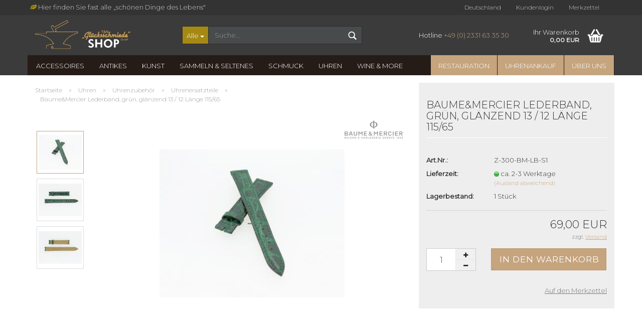

--- FILE ---
content_type: text/html; charset=utf-8
request_url: https://shop.gluecksschmiede.biz/product_info.php?info=p466_baume-mercier-lederband--gruen--glaenzend-13---12-laenge-115-65.html
body_size: 10829
content:



	<!DOCTYPE html>
	<html xmlns="http://www.w3.org/1999/xhtml" dir="ltr" lang="de">
		
			<head>
				
					
	
					<!--
			
					=========================================================
					Shopsoftware by Gambio GmbH (c) 2005-2018 [www.gambio.de]
					=========================================================
			
					Gambio GmbH offers you highly scalable E-Commerce-Solutions and Services.
					The Shopsoftware is redistributable under the GNU General Public License (Version 2) [http://www.gnu.org/licenses/gpl-2.0.html].
					based on: E-Commerce Engine Copyright (c) 2006 xt:Commerce, created by Mario Zanier & Guido Winger and licensed under GNU/GPL.
					Information and contribution at http://www.xt-commerce.com
			
					=========================================================
					Please visit our website: www.gambio.de
					=========================================================
			
					-->
				
	
				
					<meta name="viewport" content="width=device-width, initial-scale=1, minimum-scale=1.0, maximum-scale=1.0, user-scalable=no" />
				
	
				
					<meta http-equiv="Content-Type" content="text/html; charset=utf-8" />
		<meta name="language" content="de" />
		<meta name="keywords" content="keywords,kommagetrennt" />
		<title>Glücksschmiede Shop - Baume&amp;Mercier Lederband, grün, glänzend 13 / 12 Länge 115/65</title>

				
	
				
					<base href="https://shop.gluecksschmiede.biz/" />
				
	
				
											
							<link rel="shortcut icon" href="https://shop.gluecksschmiede.biz/images/logos/favicon.ico" type="image/x-icon" />
						
									
	
				
											
							<link rel="apple-touch-icon" href="https://shop.gluecksschmiede.biz/images/logos/favicon.png" />
						
									
	
				
											
							<link id="main-css" type="text/css" rel="stylesheet" href="templates/Honeygrid/main.min.css?bust=1734800889" />
						
									
	
				
					<!--[if lt IE 9]>
					<link type="text/css" rel="stylesheet" href="templates/Honeygrid/styles/ie8.css" />
					<![endif]-->
				
	
				
					<meta name="robots" content="index,follow" />
		<link rel="canonical" href="https://shop.gluecksschmiede.biz/product_info.php?language=de&amp;info=p466_baume-mercier-lederband--gruen--glaenzend-13---12-laenge-115-65.html" />
		<link rel="alternate" hreflang="x-default" href="https://shop.gluecksschmiede.biz/product_info.php?language=de&amp;info=p466_baume-mercier-lederband--gruen--glaenzend-13---12-laenge-115-65.html" />
		<link rel="alternate" hreflang="en" href="https://shop.gluecksschmiede.biz/product_info.php?language=en&amp;info=p466_baume-mercier-lederband--gruen--glaenzend-13---12-laenge-115-65.html" />
		<link rel="alternate" hreflang="de" href="https://shop.gluecksschmiede.biz/product_info.php?language=de&amp;info=p466_baume-mercier-lederband--gruen--glaenzend-13---12-laenge-115-65.html" />
		
				
	
				
									
				
				
									
			
			</head>
		
		
			<body class="page-product-info"
				  data-gambio-namespace="https://shop.gluecksschmiede.biz/templates/Honeygrid/assets/javascript/engine"
				  data-jse-namespace="https://shop.gluecksschmiede.biz/JSEngine/build"
				  data-gambio-widget="input_number responsive_image_loader transitions header image_maps modal history dropdown core_workarounds anchor"
				  data-input_number-separator=","
					>
		
				
					
				
		



	


	
	
		<div id="outer-wrapper" style="background-image:url('https://shop2.gluecksschmiede.biz/templates/Honeygrid/background_glueck.png'); background-size:cover;" >
			
				<header id="header" class="navbar">
					
					
																													
																
						





	<div id="topbar-container">
						
		
					
		
		
			<div class="navbar-topbar">
				
					<nav data-gambio-widget="menu link_crypter" data-menu-switch-element-position="false" data-menu-events='{"desktop": ["click"], "mobile": ["click"]}' data-menu-ignore-class="dropdown-menu">
						<ul class="nav navbar-nav navbar-right">

							
							
							
															
							
							
															
							
							
															
			
															<li class="dropdown navbar-topbar-item first">
									
									
																					
												<a href="#" class="dropdown-toggle" data-toggle-hover="dropdown">
													
														<span class="hidden-xs">
															Deutschland
														</span>
													
													
														<span class="visible-xs-block">
															Wohnort
														</span>
													
												</a>
											
																			
				
									<ul class="level_2 dropdown-menu arrow-top">
										<li class="arrow"></li>
										<li>
											
												<form action="/product_info.php?info=p466_baume-mercier-lederband--gruen--glaenzend-13---12-laenge-115-65.html" method="get" class="form-horizontal">
													
													
																											
													
													
																											
													
													
																													
																<div class="form-group">
																	<label for="countries-select">Wohnort</label>
																	
	<select name="switch_country" class="form-control" id="countries-select">
					
				<option value="DE" selected>Deutschland</option>
			
		
	</select>

																</div>
															
																											
													
													
														<div class="dropdown-footer row">
															<input type="submit" class="btn btn-primary btn-block" value="Speichern" title="Speichern" />
														</div>
													
													
													<input type="hidden" name="info" value="p466_baume-mercier-lederband--gruen--glaenzend-13---12-laenge-115-65.html"/>
					
												</form>
											
										</li>
									</ul>
								</li>
														
							
																	
										<li class="dropdown navbar-topbar-item">
											<a title="Anmeldung" href="/product_info.php?info=p466_baume-mercier-lederband--gruen--glaenzend-13---12-laenge-115-65.html#" class="dropdown-toggle" data-toggle-hover="dropdown">
												Kundenlogin
												<span class="fa fa-sign-in visible-xs-block"></span>
											</a>
											




	<ul class="dropdown-menu dropdown-menu-login arrow-top">
		
			<li class="arrow"></li>
		
		
		
			<li class="dropdown-header hidden-xs">Kundenlogin</li>
		
		
		
			<li>
				<form action="https://shop.gluecksschmiede.biz/login.php?action=process" method="post" class="form-horizontal">
					
						<div class="form-group">
							<input type="email" id="login-username" class="form-control" placeholder="E-Mail" name="email_address" />
						</div>
					
					
						<div class="form-group">
							<input type="password" id="login-password" class="form-control" placeholder="Passwort" name="password" />
						</div>
					
					
						<div class="dropdown-footer row">
							
								<input type="submit" class="btn btn-primary btn-block" value="Anmelden" />
							
	

	
							<ul>
								
									<li>
										<a title="Konto erstellen" href="https://shop.gluecksschmiede.biz/login.php">
											Konto erstellen
										</a>
									</li>
								
								
									<li>
										<a title="Passwort vergessen?" href="https://shop.gluecksschmiede.biz/password_double_opt.php">
											Passwort vergessen?
										</a>
									</li>
								
							</ul>
						</div>
					
				</form>
			</li>
		
	</ul>

										</li>
									
															

							
							
							
																	
										<li class="navbar-topbar-item">
											<a href="https://shop.gluecksschmiede.biz/wish_list.php" title="Merkzettel anzeigen">
												Merkzettel
												<span class="fa fa-thumb-tack visible-xs-block"></span>
											</a>
										</li>
									
															
			
						</ul>
					</nav>
				
			</div>
		
	</div>

					
			
					
						<div class="inside">
				
							<div class="row">
							
							<div class="hotline">
							<div class="hotline-inner"><i class="fa fa-leaf" aria-hidden="true"></i> Hier finden Sie fast alle „schönen Dinge des Lebens"</div>
							</div>
					
								
																																									
									<div class="navbar-header" data-gambio-widget="mobile_menu">
																					
													
		<div id="navbar-brand" class="navbar-brand">
			<a href="https://shop.gluecksschmiede.biz/" title="Glücksschmiede Shop">
				<img class="img-responsive" src="https://shop.gluecksschmiede.biz/images/logos/shop_tn_gluecksschmiede_logo.png" alt="Glücksschmiede Shop-Logo">
			</a>
		</div>
	

											
																				
											
	
	
			
	
		<button type="button" class="navbar-toggle" data-mobile_menu-target="#categories .navbar-collapse"
		        data-mobile_menu-body-class="categories-open" data-mobile_menu-toggle-content-visibility>
			<i class="gm-menu"></i>
		</button>
	
	
	
		<button type="button" class="navbar-toggle cart-icon" data-mobile_menu-location="shopping_cart.php">
			<i class="gm-cart-basket"></i>
			<span class="cart-products-count hidden">
				0
			</span>
		</button>
	
	
			
			<button type="button" class="navbar-toggle" data-mobile_menu-target="#search" data-mobile_menu-body-class="search-open"
					data-mobile_menu-toggle-content-visibility>
				<i class="gm-search"></i>
			</button>
		
	
										
									</div>
								
								
								
																			






	<div id="search" class="navbar-search collapse navbar-collapse">
		
		
						<p class="navbar-search-header dropdown-header">Suche</p>
		
		
		
			<form action="advanced_search_result.php" method="get" data-gambio-widget="live_search">
		
				<div class="navbar-search-input-group input-group">
					<div class="navbar-search-input-group-btn input-group-btn custom-dropdown" data-dropdown-trigger-change="false" data-dropdown-trigger-no-change="false">
						
						
							<button type="button" class="btn btn-default dropdown-toggle" data-toggle="dropdown" aria-haspopup="true" aria-expanded="false">
								<span class="dropdown-name">Alle</span> <span class="caret"></span>
							</button>
						
						
						
															
									<ul class="dropdown-menu">
																				
												<li><a href="#" data-rel="0">Alle</a></li>
											
																							
													<li><a href="#" data-rel="1">Uhren</a></li>
												
																							
													<li><a href="#" data-rel="2">Accessoires</a></li>
												
																							
													<li><a href="#" data-rel="3">Antikes</a></li>
												
																							
													<li><a href="#" data-rel="4">Wine & more</a></li>
												
																							
													<li><a href="#" data-rel="5">Kunst</a></li>
												
																							
													<li><a href="#" data-rel="6">Schmuck</a></li>
												
																							
													<li><a href="#" data-rel="7">Sammeln & Seltenes</a></li>
												
											
										
									</ul>
								
													
						
						
															
									<select name="categories_id" id="search-categories-id">
										<option value="0">Alle</option>
																																	
													<option value="1">Uhren</option>
												
																							
													<option value="2">Accessoires</option>
												
																							
													<option value="3">Antikes</option>
												
																							
													<option value="4">Wine & more</option>
												
																							
													<option value="5">Kunst</option>
												
																							
													<option value="6">Schmuck</option>
												
																							
													<option value="7">Sammeln & Seltenes</option>
												
											
										
									</select>
								
													
						
					</div>
					<input type="text" name="keywords" placeholder="Suche..." class="form-control search-input" autocomplete="off" />
					
					
						<button type="submit" class="gm-search form-control-feedback"></button>
					
					
				</div>
		
				
									<input type="hidden" value="1" name="inc_subcat" />
								
				
					<div class="navbar-search-footer visible-xs-block">
						
							<button class="btn btn-primary btn-block" type="submit">
								Suche...
							</button>
						
						
							<a href="advanced_search.php" class="btn btn-default btn-block" title="Erweiterte Suche">
								Erweiterte Suche
							</a>
						
					</div>
				
				
				<div class="search-result-container"></div>
		
			</form>
		
	</div>

																	
							
								
																			
											
	<div class="custom-container">
		
			<div class="inside">
				
											
							<p>
	Hotline <a href="tel:+4902331633575">+49 (0) 2331 63 35 30</a>
</p>

						
									
			</div>
		
	</div>

										
																	
							
								
																			
																						


	<nav id="cart-container" class="navbar-cart" data-gambio-widget="menu cart_dropdown" data-menu-switch-element-position="false">
		
			<ul class="cart-container-inner">
				
					<li>
						<a href="https://shop.gluecksschmiede.biz/shopping_cart.php" class="dropdown-toggle">
							
								<i class="gm-cart-basket"></i>
								<span class="cart">
									Ihr Warenkorb<br />
									<span class="products">
										 0,00 EUR
									</span>
								</span>
							
							
																	<span class="cart-products-count hidden">
										
									</span>
															
						</a>
						
						



	<ul class="dropdown-menu arrow-top cart-dropdown cart-empty">
		
			<li class="arrow"></li>
		
	
		
					
	
		
			<li class="cart-dropdown-inside">
		
				
									
				
									
						<div class="cart-empty">
							Sie haben noch keine Artikel in Ihrem Warenkorb.
						</div>
					
								
			</li>
		
	</ul>

					</li>
				
			</ul>
		
	</nav>

										
																	
				
							</div>
							
						</div>
					
			
					
					
					


					
					
													
																



	<div id="categories">
		<div class="navbar-collapse collapse">
			
				<nav class="navbar-default navbar-categories" data-gambio-widget="menu">
					
						<ul class="level-1 nav navbar-nav">
															
									<li class="dropdown level-1-child" data-id="2">
										
											<a class="dropdown-toggle" href="https://shop.gluecksschmiede.biz/?cat=c2_Accessoires-accessoires.html" title="Accessoires">
												
													Accessoires
												
																							</a>
										
										
										
																							
													<ul data-level="2" class="level-2 dropdown-menu dropdown-menu-child">
														
															<li class="enter-category hidden-sm hidden-md hidden-lg hide-more">
																
																	<a class="dropdown-toggle" href="https://shop.gluecksschmiede.biz/?cat=c2_Accessoires-accessoires.html" title="Accessoires">
																		
																			Accessoires anzeigen
																		
																	</a>
																
															</li>
														
														
																																																																										
													
																													
																															
																	<li class="level-2-child">
																		<a href="https://shop.gluecksschmiede.biz/?cat=c14_MCM-mcm.html" title="MCM">
																			MCM
																		</a>
																																			</li>
																
															
														
																												
														
															<li class="enter-category hidden-more hidden-xs">
																<a class="dropdown-toggle col-xs-6"
																   href="https://shop.gluecksschmiede.biz/?cat=c2_Accessoires-accessoires.html"
																   title="Accessoires">Accessoires anzeigen</a>
							
																<span class="close-menu-container col-xs-6">
																	<span class="close-flyout">
																		<i class="fa fa-close"></i>
																	</span>
																</span>
															</li>
														
													
													</ul>
												
																					
										
									</li>
								
															
									<li class="level-1-child" data-id="3">
										
											<a class="dropdown-toggle" href="https://shop.gluecksschmiede.biz/?cat=c3_Antikes-antikes.html" title="Antikes">
												
													Antikes
												
																							</a>
										
										
										
																					
										
									</li>
								
															
									<li class="level-1-child" data-id="5">
										
											<a class="dropdown-toggle" href="https://shop.gluecksschmiede.biz/?cat=c5_Kunst-kunst.html" title="Kunst">
												
													Kunst
												
																							</a>
										
										
										
																					
										
									</li>
								
															
									<li class="dropdown level-1-child" data-id="7">
										
											<a class="dropdown-toggle" href="https://shop.gluecksschmiede.biz/?cat=c7_Sammeln---Seltenes-sammeln-seltenes.html" title="Sammeln &amp; Seltenes">
												
													Sammeln &amp; Seltenes
												
																							</a>
										
										
										
																							
													<ul data-level="2" class="level-2 dropdown-menu dropdown-menu-child">
														
															<li class="enter-category hidden-sm hidden-md hidden-lg hide-more">
																
																	<a class="dropdown-toggle" href="https://shop.gluecksschmiede.biz/?cat=c7_Sammeln---Seltenes-sammeln-seltenes.html" title="Sammeln &amp; Seltenes">
																		
																			Sammeln & Seltenes anzeigen
																		
																	</a>
																
															</li>
														
														
																																																																										
													
																													
																															
																	<li class="level-2-child">
																		<a href="https://shop.gluecksschmiede.biz/?cat=c8_Sammler-Messer-sammler-messer.html" title="Sammler Messer">
																			Sammler Messer
																		</a>
																																			</li>
																
															
														
																												
														
															<li class="enter-category hidden-more hidden-xs">
																<a class="dropdown-toggle col-xs-6"
																   href="https://shop.gluecksschmiede.biz/?cat=c7_Sammeln---Seltenes-sammeln-seltenes.html"
																   title="Sammeln &amp; Seltenes">Sammeln & Seltenes anzeigen</a>
							
																<span class="close-menu-container col-xs-6">
																	<span class="close-flyout">
																		<i class="fa fa-close"></i>
																	</span>
																</span>
															</li>
														
													
													</ul>
												
																					
										
									</li>
								
															
									<li class="dropdown level-1-child" data-id="6">
										
											<a class="dropdown-toggle" href="https://shop.gluecksschmiede.biz/?cat=c6_Schmuck-schmuck.html" title="Schmuck">
												
													Schmuck
												
																							</a>
										
										
										
																							
													<ul data-level="2" class="level-2 dropdown-menu dropdown-menu-child">
														
															<li class="enter-category hidden-sm hidden-md hidden-lg hide-more">
																
																	<a class="dropdown-toggle" href="https://shop.gluecksschmiede.biz/?cat=c6_Schmuck-schmuck.html" title="Schmuck">
																		
																			Schmuck anzeigen
																		
																	</a>
																
															</li>
														
														
																																																																																																																																																																																																																																																														
													
																													
																															
																	<li class="level-2-child">
																		<a href="https://shop.gluecksschmiede.biz/?cat=c17_Armbaender-armbaender.html" title="Armbänder">
																			Armbänder
																		</a>
																																			</li>
																
																															
																	<li class="level-2-child">
																		<a href="https://shop.gluecksschmiede.biz/?cat=c24_Halskette-Halskette.html" title="Halskette">
																			Halskette
																		</a>
																																			</li>
																
																															
																	<li class="level-2-child">
																		<a href="https://shop.gluecksschmiede.biz/?cat=c22_Ohrringe-Ohrringe.html" title="Ohrringe">
																			Ohrringe
																		</a>
																																			</li>
																
																															
																	<li class="level-2-child">
																		<a href="https://shop.gluecksschmiede.biz/?cat=c16_Ringe-ringe.html" title="Ringe">
																			Ringe
																		</a>
																																			</li>
																
															
														
																												
														
															<li class="enter-category hidden-more hidden-xs">
																<a class="dropdown-toggle col-xs-6"
																   href="https://shop.gluecksschmiede.biz/?cat=c6_Schmuck-schmuck.html"
																   title="Schmuck">Schmuck anzeigen</a>
							
																<span class="close-menu-container col-xs-6">
																	<span class="close-flyout">
																		<i class="fa fa-close"></i>
																	</span>
																</span>
															</li>
														
													
													</ul>
												
																					
										
									</li>
								
															
									<li class="dropdown level-1-child" data-id="1">
										
											<a class="dropdown-toggle" href="https://shop.gluecksschmiede.biz/?cat=c1_Uhren-uhren.html" title="Uhren">
												
													Uhren
												
																							</a>
										
										
										
																							
													<ul data-level="2" class="level-2 dropdown-menu dropdown-menu-child">
														
															<li class="enter-category hidden-sm hidden-md hidden-lg hide-more">
																
																	<a class="dropdown-toggle" href="https://shop.gluecksschmiede.biz/?cat=c1_Uhren-uhren.html" title="Uhren">
																		
																			Uhren anzeigen
																		
																	</a>
																
															</li>
														
														
																																																																																																																																																																																																																																																														
													
																													
																															
																	<li class="level-2-child">
																		<a href="https://shop.gluecksschmiede.biz/?cat=c18_Armbanduhren-armbanduhren.html" title="Armbanduhren">
																			Armbanduhren
																		</a>
																																			</li>
																
																															
																	<li class="level-2-child">
																		<a href="https://shop.gluecksschmiede.biz/?cat=c12_Grossuhren-grossuhren.html" title="Großuhren">
																			Großuhren
																		</a>
																																			</li>
																
																															
																	<li class="level-2-child">
																		<a href="https://shop.gluecksschmiede.biz/?cat=c11_Taschenuhren-taschenuhren.html" title="Taschenuhren">
																			Taschenuhren
																		</a>
																																			</li>
																
																															
																	<li class="dropdown level-2-child">
																		<a href="https://shop.gluecksschmiede.biz/?cat=c15_Uhrenzubehoer-uhrenzubehoer.html" title="Uhrenzubehör">
																			Uhrenzubehör
																		</a>
																																					<ul  data-level="3" class="level-3 dropdown-menu dropdown-menu-child">
																				<li class="enter-category">
																					<a href="https://shop.gluecksschmiede.biz/?cat=c15_Uhrenzubehoer-uhrenzubehoer.html" title="Uhrenzubehör" class="dropdown-toggle">
																						Uhrenzubehör anzeigen
																					</a>
																				</li>
																																									
																						<li class="level-3-child">
																							<a href="https://shop.gluecksschmiede.biz/?cat=c26_Armbaender-und-Schliessen-Armbaender-und-Schliessen.html" title="Armbänder und Schließen">
																								Armbänder und Schließen
																							</a>
																						</li>
																					
																																									
																						<li class="level-3-child">
																							<a href="https://shop.gluecksschmiede.biz/?cat=c28_Uhrenboxen-Uhrenboxen.html" title="Uhrenboxen">
																								Uhrenboxen
																							</a>
																						</li>
																					
																																									
																						<li class="level-3-child active">
																							<a href="https://shop.gluecksschmiede.biz/?cat=c13_Uhrenersatzteile-uhrenersatzteile.html" title="Uhrenersatzteile">
																								Uhrenersatzteile
																							</a>
																						</li>
																					
																																									
																						<li class="level-3-child">
																							<a href="https://shop.gluecksschmiede.biz/?cat=c29_Uhrengehaeuse-Uhrengehaeus.html" title="Uhrengehäuse">
																								Uhrengehäuse
																							</a>
																						</li>
																					
																																									
																						<li class="level-3-child">
																							<a href="https://shop.gluecksschmiede.biz/?cat=c27_Zifferblaetter-Zifferblaetter.html" title="Zifferblätter">
																								Zifferblätter
																							</a>
																						</li>
																					
																				
																			</ul>
																																			</li>
																
															
														
																												
														
															<li class="enter-category hidden-more hidden-xs">
																<a class="dropdown-toggle col-xs-6"
																   href="https://shop.gluecksschmiede.biz/?cat=c1_Uhren-uhren.html"
																   title="Uhren">Uhren anzeigen</a>
							
																<span class="close-menu-container col-xs-6">
																	<span class="close-flyout">
																		<i class="fa fa-close"></i>
																	</span>
																</span>
															</li>
														
													
													</ul>
												
																					
										
									</li>
								
															
									<li class="dropdown level-1-child" data-id="4">
										
											<a class="dropdown-toggle" href="https://shop.gluecksschmiede.biz/?cat=c4_Wine---more-Wine---more.html" title="Wine &amp; more">
												
													Wine &amp; more
												
																							</a>
										
										
										
																							
													<ul data-level="2" class="level-2 dropdown-menu dropdown-menu-child">
														
															<li class="enter-category hidden-sm hidden-md hidden-lg hide-more">
																
																	<a class="dropdown-toggle" href="https://shop.gluecksschmiede.biz/?cat=c4_Wine---more-Wine---more.html" title="Wine &amp; more">
																		
																			Wine & more anzeigen
																		
																	</a>
																
															</li>
														
														
																																																																																																																																						
													
																													
																															
																	<li class="level-2-child">
																		<a href="https://shop.gluecksschmiede.biz/?cat=c10_Champagner-champagner.html" title="Champagner">
																			Champagner
																		</a>
																																			</li>
																
																															
																	<li class="level-2-child">
																		<a href="https://shop.gluecksschmiede.biz/?cat=c9_Wein-wein.html" title="Wein">
																			Wein
																		</a>
																																			</li>
																
															
														
																												
														
															<li class="enter-category hidden-more hidden-xs">
																<a class="dropdown-toggle col-xs-6"
																   href="https://shop.gluecksschmiede.biz/?cat=c4_Wine---more-Wine---more.html"
																   title="Wine &amp; more">Wine & more anzeigen</a>
							
																<span class="close-menu-container col-xs-6">
																	<span class="close-flyout">
																		<i class="fa fa-close"></i>
																	</span>
																</span>
															</li>
														
													
													</ul>
												
																					
										
									</li>
								
							
							
							



	
					
				<li class="custom custom-entries hidden-xs">
											
							<a  data-id="top_custom-0"
							   href="https://shop.gluecksschmiede.biz/shop_content.php?coID=3210124"
							   target=""
							   title="Restauration">
									Restauration
							</a>
						
											
							<a  data-id="top_custom-1"
							   href="https://shop.gluecksschmiede.biz/shop_content.php?coID=3210125"
							   target=""
							   title="Uhrenankauf ">
									Uhrenankauf 
							</a>
						
											
							<a  data-id="top_custom-2"
							   href="https://shop.gluecksschmiede.biz/shop_content.php?coID=82"
							   target=""
							   title="Über uns">
									Über uns
							</a>
						
					
				</li>
			
							
					<li class="dropdown custom topmenu-content visible-xs" data-id="top_custom-0">
						
							<a class="dropdown-toggle"
								   href="https://shop.gluecksschmiede.biz/shop_content.php?coID=3210124"
								   target=""
								   title="Restauration">
								Restauration
							</a>
						
					</li>
				
							
					<li class="dropdown custom topmenu-content visible-xs" data-id="top_custom-1">
						
							<a class="dropdown-toggle"
								   href="https://shop.gluecksschmiede.biz/shop_content.php?coID=3210125"
								   target=""
								   title="Uhrenankauf ">
								Uhrenankauf 
							</a>
						
					</li>
				
							
					<li class="dropdown custom topmenu-content visible-xs" data-id="top_custom-2">
						
							<a class="dropdown-toggle"
								   href="https://shop.gluecksschmiede.biz/shop_content.php?coID=82"
								   target=""
								   title="Über uns">
								Über uns
							</a>
						
					</li>
				
			
			

							
							
								<li class="dropdown dropdown-more" style="display: none">
									<a class="dropdown-toggle" href="#" title="">
										Weitere
									</a>
									<ul class="level-2 dropdown-menu ignore-menu"></ul>
								</li>
							
			
						</ul>
					
				</nav>
			
		</div>
	</div>

							
											
			
				</header>
			
		
			
				
	
			
		
			
				<div id="wrapper">
					<div class="row">
						
						
							<div id="main">
								<div class="main-inside">
									
										
	<div id="breadcrumb_navi" itemscope itemtype="http://schema.org/BreadcrumbList"><span itemprop="itemListElement" itemscope itemtype="http://schema.org/ListItem">
												<a href="https://shop.gluecksschmiede.biz/" class="headerNavigation" itemprop="item">
													<span itemprop="name">Startseite</span>
												</a>
												<meta itemprop="position" content="1" />
											</span> &raquo; <span itemprop="itemListElement" itemscope itemtype="http://schema.org/ListItem">
												<a href="https://shop.gluecksschmiede.biz/?cat=c1_Uhren-uhren.html" class="headerNavigation" itemprop="item">
													<span itemprop="name">Uhren</span>
												</a>
												<meta itemprop="position" content="2" />
											</span> &raquo; <span itemprop="itemListElement" itemscope itemtype="http://schema.org/ListItem">
												<a href="https://shop.gluecksschmiede.biz/?cat=c15_Uhrenzubehoer-uhrenzubehoer.html" class="headerNavigation" itemprop="item">
													<span itemprop="name">Uhrenzubehör</span>
												</a>
												<meta itemprop="position" content="3" />
											</span> &raquo; <span itemprop="itemListElement" itemscope itemtype="http://schema.org/ListItem">
												<a href="https://shop.gluecksschmiede.biz/?cat=c13_Uhrenersatzteile-uhrenersatzteile.html" class="headerNavigation" itemprop="item">
													<span itemprop="name">Uhrenersatzteile</span>
												</a>
												<meta itemprop="position" content="4" />
											</span> &raquo; <span itemprop="itemListElement" itemscope itemtype="http://schema.org/ListItem">
													<span itemprop="name">Baume&Mercier Lederband, grün, glänzend 13 / 12 Länge 115/65</span>
													<meta itemprop="position" content="5" />
											</span></div>

									
									
										
									
									




	
		
	
	
	<div class="product-info product-info-default row" itemscope="itemscope" itemtype="http://schema.org/Product">
		
		
			
	<div id="product_image_layer">
	
		<div class="product-info-layer-image">
			<div class="product-info-image-inside">
				
									

	
			
	
	<div>
		<div id="product-info-layer-image" class="swiper-container" data-gambio-_widget="swiper" data-swiper-target="" data-swiper-controls="#product-info-layer-thumbnails" data-swiper-slider-options='{"breakpoints": [], "pagination": ".js-product-info-layer-image-pagination", "nextButton": ".js-product-info-layer-image-button-next", "prevButton": ".js-product-info-layer-image-button-prev", "effect": "fade", "autoplay": null, "initialSlide": ""}' >
			<div class="swiper-wrapper" >
			
				
											
															
																	

								
																			
																					
																	

								
									
			<div class="swiper-slide" >
				<div class="swiper-slide-inside ">
									
						<img 								class="img-responsive"
																								src="images/product_images/popup_images/8585292_xxl.jpg"
								 alt="Baume&Mercier Lederband, grün, glänzend 13 / 12 Länge 115/65"								 title="Baume&Mercier Lederband, grün, glänzend 13 / 12 Länge 115/65"								 data-magnifier-src="images/product_images/original_images/8585292_xxl.jpg"						/>
					
							</div>
			
			</div>
	

								
															
																	

								
																			
																					
																	

								
									
			<div class="swiper-slide"  data-index="1">
				<div class="swiper-slide-inside ">
									
						<img 								class="img-responsive"
																								src="images/product_images/popup_images/8585292b_xxl.jpg"
								 alt="Baume&Mercier Lederband, grün, glänzend 13 / 12 Länge 115/65"								 title="Baume&Mercier Lederband, grün, glänzend 13 / 12 Länge 115/65"								 data-magnifier-src="images/product_images/original_images/8585292b_xxl.jpg"						/>
					
							</div>
			
			</div>
	

								
															
																	

								
																			
																					
																	

								
									
			<div class="swiper-slide"  data-index="2">
				<div class="swiper-slide-inside ">
									
						<img 								class="img-responsive"
																								src="images/product_images/popup_images/8585292c_xxl.jpg"
								 alt="Baume&Mercier Lederband, grün, glänzend 13 / 12 Länge 115/65"								 title="Baume&Mercier Lederband, grün, glänzend 13 / 12 Länge 115/65"								 data-magnifier-src="images/product_images/original_images/8585292c_xxl.jpg"						/>
					
							</div>
			
			</div>
	

								
							
						
									
			</div>
			
			
				<script type="text/mustache">
					<template>
						
							{{#.}}
								<div class="swiper-slide {{className}}">
									<div class="swiper-slide-inside">
										<img {{{srcattr}}} alt="{{title}}" title="{{title}}" itemprop="image" />
									</div>
								</div>
							{{/.}}
						
					</template>
				</script>
			
			
	</div>
	
	
					
				<div class="js-product-info-layer-image-button-prev swiper-button-prev"></div>
			
			
				<div class="js-product-info-layer-image-button-next swiper-button-next"></div>
			
			
			
	</div>
	
	
			

								
			</div>
		</div>
	
		
					
				<div class="product-info-layer-thumbnails">
					

	
			
	
	<div>
		<div id="product-info-layer-thumbnails" class="swiper-container" data-gambio-_widget="swiper" data-swiper-target="#product-info-layer-image" data-swiper-controls="" data-swiper-slider-options='{"breakpoints": [], "pagination": ".js-product-info-layer-thumbnails-pagination", "nextButton": ".js-product-info-layer-thumbnails-button-next", "prevButton": ".js-product-info-layer-thumbnails-button-prev", "spaceBetween": 10, "loop": false, "slidesPerView": "auto", "autoplay": null, "initialSlide": ""}' data-swiper-breakpoints="[]">
			<div class="swiper-wrapper" >
			
				
											
															
																	

								
																	

								
									
			<div class="swiper-slide" >
				<div class="swiper-slide-inside ">
									
						<div class="align-middle">
							<img
									class="img-responsive"
																		src="images/product_images/gallery_images/8585292_xxl.jpg"
									 alt="Preview: Baume&Mercier Lederband, grün, glänzend 13 / 12 Länge 115/65"									 title="Preview: Baume&Mercier Lederband, grün, glänzend 13 / 12 Länge 115/65"									 data-magnifier-src="images/product_images/original_images/8585292_xxl.jpg"							/>
						</div>
					
							</div>
			
			</div>
	

								
															
																	

								
																	

								
									
			<div class="swiper-slide"  data-index="1">
				<div class="swiper-slide-inside ">
									
						<div class="align-middle">
							<img
									class="img-responsive"
																		src="images/product_images/gallery_images/8585292b_xxl.jpg"
									 alt="Preview: Baume&Mercier Lederband, grün, glänzend 13 / 12 Länge 115/65"									 title="Preview: Baume&Mercier Lederband, grün, glänzend 13 / 12 Länge 115/65"									 data-magnifier-src="images/product_images/original_images/8585292b_xxl.jpg"							/>
						</div>
					
							</div>
			
			</div>
	

								
															
																	

								
																	

								
									
			<div class="swiper-slide"  data-index="2">
				<div class="swiper-slide-inside ">
									
						<div class="align-middle">
							<img
									class="img-responsive"
																		src="images/product_images/gallery_images/8585292c_xxl.jpg"
									 alt="Preview: Baume&Mercier Lederband, grün, glänzend 13 / 12 Länge 115/65"									 title="Preview: Baume&Mercier Lederband, grün, glänzend 13 / 12 Länge 115/65"									 data-magnifier-src="images/product_images/original_images/8585292c_xxl.jpg"							/>
						</div>
					
							</div>
			
			</div>
	

								
							
						
									
			</div>
			
			
				<script type="text/mustache">
					<template>
						
							{{#.}}
								<div class="swiper-slide {{className}}">
									<div class="swiper-slide-inside">
										<img {{{srcattr}}} alt="{{title}}" title="{{title}}" itemprop="image" />
									</div>
								</div>
							{{/.}}
						
					</template>
				</script>
			
			
	</div>
	
	
			
			
	</div>
	
	
			

				</div>
			
				
	
	</div>

		

		
			<div class="product-info-content col-xs-12">

				
					<div class="row">
						
						
							<div class="product-info-title-mobile col-xs-12 visible-xs-block visible-sm-block">
								
									<span>Baume&Mercier Lederband, grün, glänzend 13 / 12 Länge 115/65</span>
								

								
									<div>
																			</div>
								
							</div>
						

						
							
						

						
															
									<div class="product-info-stage col-xs-12 col-md-8">

										
												
		<div class="product-info-image has-zoom" data-gambio-widget="image_gallery magnifier" data-magnifier-target=".magnifier-target">
			<div class="product-info-image-inside">
				

	
			
	
	<div>
		<div id="product_image_swiper" class="swiper-container" data-gambio-widget="swiper" data-swiper-target="" data-swiper-controls="#product_thumbnail_swiper, #product_thumbnail_swiper_mobile" data-swiper-slider-options='{"breakpoints": [], "pagination": ".js-product_image_swiper-pagination", "nextButton": ".js-product_image_swiper-button-next", "prevButton": ".js-product_image_swiper-button-prev", "effect": "fade", "autoplay": null}' >
			<div class="swiper-wrapper" >
			
				
											
															
																	

								
																	

								
									
			<div class="swiper-slide" >
				<div class="swiper-slide-inside ">
									
						<a
							href="images/product_images/original_images/8585292_xxl.jpg"
							title="Baume&Mercier Lederband, grün, glänzend 13 / 12 Länge 115/65"
							>
							<img  itemprop="image"									class="img-responsive"
																											src="images/product_images/info_images/8585292_xxl.jpg"
									 alt="Baume&Mercier Lederband, grün, glänzend 13 / 12 Länge 115/65"									 title="Baume&Mercier Lederband, grün, glänzend 13 / 12 Länge 115/65"									 data-magnifier-src="images/product_images/original_images/8585292_xxl.jpg"							/>
						</a>
					
							</div>
			
			</div>
	

								
															
																	

								
																	

								
									
			<div class="swiper-slide"  data-index="1">
				<div class="swiper-slide-inside ">
									
						<a
							href="images/product_images/original_images/8585292b_xxl.jpg"
							title="Baume&Mercier Lederband, grün, glänzend 13 / 12 Länge 115/65"
							>
							<img  itemprop="image"									class="img-responsive"
																											src="images/product_images/info_images/8585292b_xxl.jpg"
									 alt="Baume&Mercier Lederband, grün, glänzend 13 / 12 Länge 115/65"									 title="Baume&Mercier Lederband, grün, glänzend 13 / 12 Länge 115/65"									 data-magnifier-src="images/product_images/original_images/8585292b_xxl.jpg"							/>
						</a>
					
							</div>
			
			</div>
	

								
															
																	

								
																	

								
									
			<div class="swiper-slide"  data-index="2">
				<div class="swiper-slide-inside ">
									
						<a
							href="images/product_images/original_images/8585292c_xxl.jpg"
							title="Baume&Mercier Lederband, grün, glänzend 13 / 12 Länge 115/65"
							>
							<img  itemprop="image"									class="img-responsive"
																											src="images/product_images/info_images/8585292c_xxl.jpg"
									 alt="Baume&Mercier Lederband, grün, glänzend 13 / 12 Länge 115/65"									 title="Baume&Mercier Lederband, grün, glänzend 13 / 12 Länge 115/65"									 data-magnifier-src="images/product_images/original_images/8585292c_xxl.jpg"							/>
						</a>
					
							</div>
			
			</div>
	

								
							
						
									
			</div>
			
			
				<script type="text/mustache">
					<template>
						
							{{#.}}
								<div class="swiper-slide {{className}}">
									<div class="swiper-slide-inside">
										<img {{{srcattr}}} alt="{{title}}" title="{{title}}" itemprop="image" />
									</div>
								</div>
							{{/.}}
						
					</template>
				</script>
			
			
	</div>
	
	
			
			
	</div>
	
	
			

			</div>
		</div>
	

	
		<div class="product-info-thumbnails hidden-xs hidden-sm swiper-vertical">
			

	
			
	
	<div>
		<div id="product_thumbnail_swiper" class="swiper-container" data-gambio-widget="swiper" data-swiper-target="#product_image_swiper" data-swiper-controls="" data-swiper-slider-options='{"breakpoints": [], "pagination": ".js-product_thumbnail_swiper-pagination", "nextButton": ".js-product_thumbnail_swiper-button-next", "prevButton": ".js-product_thumbnail_swiper-button-prev", "spaceBetween": 10, "loop": false, "direction": "vertical", "slidesPerView": 4, "autoplay": null}' data-swiper-breakpoints="[]">
			<div class="swiper-wrapper" >
			
				
											
															
																	

								
																	

								
									
			<div class="swiper-slide" >
				<div class="swiper-slide-inside vertical">
									
						<div class="align-middle">
							<img
									class="img-responsive"
																		src="images/product_images/gallery_images/8585292_xxl.jpg"
									 alt="Preview: Baume&Mercier Lederband, grün, glänzend 13 / 12 Länge 115/65"									 title="Preview: Baume&Mercier Lederband, grün, glänzend 13 / 12 Länge 115/65"									 data-magnifier-src="images/product_images/original_images/8585292_xxl.jpg"							/>
						</div>
					
							</div>
			
			</div>
	

								
															
																	

								
																	

								
									
			<div class="swiper-slide"  data-index="1">
				<div class="swiper-slide-inside vertical">
									
						<div class="align-middle">
							<img
									class="img-responsive"
																		src="images/product_images/gallery_images/8585292b_xxl.jpg"
									 alt="Preview: Baume&Mercier Lederband, grün, glänzend 13 / 12 Länge 115/65"									 title="Preview: Baume&Mercier Lederband, grün, glänzend 13 / 12 Länge 115/65"									 data-magnifier-src="images/product_images/original_images/8585292b_xxl.jpg"							/>
						</div>
					
							</div>
			
			</div>
	

								
															
																	

								
																	

								
									
			<div class="swiper-slide"  data-index="2">
				<div class="swiper-slide-inside vertical">
									
						<div class="align-middle">
							<img
									class="img-responsive"
																		src="images/product_images/gallery_images/8585292c_xxl.jpg"
									 alt="Preview: Baume&Mercier Lederband, grün, glänzend 13 / 12 Länge 115/65"									 title="Preview: Baume&Mercier Lederband, grün, glänzend 13 / 12 Länge 115/65"									 data-magnifier-src="images/product_images/original_images/8585292c_xxl.jpg"							/>
						</div>
					
							</div>
			
			</div>
	

								
							
						
									
			</div>
			
			
				<script type="text/mustache">
					<template>
						
							{{#.}}
								<div class="swiper-slide {{className}}">
									<div class="swiper-slide-inside">
										<img {{{srcattr}}} alt="{{title}}" title="{{title}}" itemprop="image" />
									</div>
								</div>
							{{/.}}
						
					</template>
				</script>
			
			
	</div>
	
	
			
			
	</div>
	
	
			

		</div>
		<div class="product-info-thumbnails-mobile col-xs-12 visible-xs-block visible-sm-block">
			

	
			
	
	<div>
		<div id="product_thumbnail_swiper_mobile" class="swiper-container" data-gambio-widget="swiper" data-swiper-target="#product_image_swiper" data-swiper-controls="" data-swiper-slider-options='{"breakpoints": [], "pagination": ".js-product_thumbnail_swiper_mobile-pagination", "nextButton": ".js-product_thumbnail_swiper_mobile-button-next", "prevButton": ".js-product_thumbnail_swiper_mobile-button-prev", "spaceBetween": 10, "loop": false, "direction": "horizontal", "slidesPerView": 4, "autoplay": null}' data-swiper-breakpoints="[]">
			<div class="swiper-wrapper" >
			
				
											
															
																	

								
																	

								
									
			<div class="swiper-slide" >
				<div class="swiper-slide-inside ">
									
						<div class="align-vertical">
							<img
																		src="images/product_images/gallery_images/8585292_xxl.jpg"
									 alt="Mobile Preview: Baume&Mercier Lederband, grün, glänzend 13 / 12 Länge 115/65"									 title="Mobile Preview: Baume&Mercier Lederband, grün, glänzend 13 / 12 Länge 115/65"									 data-magnifier-src="images/product_images/original_images/8585292_xxl.jpg"							/>
						</div>
					
							</div>
			
			</div>
	

								
															
																	

								
																	

								
									
			<div class="swiper-slide"  data-index="1">
				<div class="swiper-slide-inside ">
									
						<div class="align-vertical">
							<img
																		src="images/product_images/gallery_images/8585292b_xxl.jpg"
									 alt="Mobile Preview: Baume&Mercier Lederband, grün, glänzend 13 / 12 Länge 115/65"									 title="Mobile Preview: Baume&Mercier Lederband, grün, glänzend 13 / 12 Länge 115/65"									 data-magnifier-src="images/product_images/original_images/8585292b_xxl.jpg"							/>
						</div>
					
							</div>
			
			</div>
	

								
															
																	

								
																	

								
									
			<div class="swiper-slide"  data-index="2">
				<div class="swiper-slide-inside ">
									
						<div class="align-vertical">
							<img
																		src="images/product_images/gallery_images/8585292c_xxl.jpg"
									 alt="Mobile Preview: Baume&Mercier Lederband, grün, glänzend 13 / 12 Länge 115/65"									 title="Mobile Preview: Baume&Mercier Lederband, grün, glänzend 13 / 12 Länge 115/65"									 data-magnifier-src="images/product_images/original_images/8585292c_xxl.jpg"							/>
						</div>
					
							</div>
			
			</div>
	

								
							
						
									
			</div>
			
			
				<script type="text/mustache">
					<template>
						
							{{#.}}
								<div class="swiper-slide {{className}}">
									<div class="swiper-slide-inside">
										<img {{{srcattr}}} alt="{{title}}" title="{{title}}" itemprop="image" />
									</div>
								</div>
							{{/.}}
						
					</template>
				</script>
			
			
	</div>
	
	
			
			
	</div>
	
	
			

		</div>
	

										

										
																							
														
		<span class="manufacturer-logo">
			<a href="index.php?manufacturers_id=24">
				<img src="images/manufacturers/Baume & Mercier.jpg" title="Baume & Mercier" alt="Baume & Mercier" class="img-responsive" />
			</a>
		</span>
	

												
																					
					
									</div>
								
													
						
						
														<div class="product-info-details col-xs-12 col-md-4" data-gambio-widget="stickybox cart_handler product_min_height_fix">
				
								
									<div class="loading-overlay"></div>
									<div class="magnifier-overlay"></div>
									<div class="magnifier-target">
										<div class="preloader"></div>
									</div>
								

								
																	
				
								
									
								
								
								
									<form action="product_info.php?info=p466_baume-mercier-lederband--gruen--glaenzend-13---12-laenge-115-65.html&amp;action=add_product" class="form-horizontal js-product-form product-info">
					
										
											<div class="hidden-xs hidden-sm">
											
																							
											</div>
										
										
										
											<h1 class="product-info-title-desktop hidden-xs hidden-sm"><span itemprop="name">Baume&Mercier Lederband, grün, glänzend 13 / 12 Länge 115/65</span></h1>
										
					
										
																							
													<dl class="dl-horizontal">
														
																
		<dt class="col-xs-4 text-left">
			Art.Nr.:
		</dt>
		<dd class="col-xs-8 model-number">
			<span itemprop="model">Z-300-BM-LB-S1</span>
		</dd>
	

														

														
																
		<dt class="col-xs-4 text-left">
			
				<label>
					Lieferzeit:
				</label>
			
		</dt>
		<dd class="col-xs-8">
							
					<span class="img-shipping-time">
						<img src="images/icons/status/green.png" alt="ca. 2-3 Werktage" />
					</span>
				
						
				<span class="products-shipping-time-value">
					ca. 2-3 Werktage
				</span>
			
							
					<a class="js-open-modal text-small" data-modal-type="iframe" data-modal-settings='{"title": "Lieferzeit:"}' href="popup_content.php?coID=3889891">
						(Ausland abweichend)
					</a>
				
								</dd>
	

														

														
																
		<dt class="col-xs-4 text-left">
			Lagerbestand:
		</dt>
		<dd class="col-xs-8">
			
				<span class="products-quantity-value">
					1
				</span>
			
							
					Stück
				
					</dd>
	

														
	
														
															
			
							
					
											
				
			
		
	
														
							
														
																													

														
																													
													</dl>
												
																					
					
										
											
		

	
										
					
										
											
										
					
										
											<div class="attribute-images"></div>
										
					
										
											
	

										
					
										
											
										
					
										
																					
					
										
											<div class="cart-error-msg alert alert-danger" role="alert"></div>
										
					
										
											<div class="price-container"  itemprop="offers" itemscope="itemscope" itemtype="http://schema.org/Offer">
												
													<div class="price-calc-container" id="attributes-calc-price">

														
															
	<div class="current-price-container">
		
			<span itemprop="price" content="69.00"> 69,00 EUR</span>
		
			</div>
	
		<meta itemprop="priceCurrency" content="EUR" />
	
	
		<p class="tax-shipping-text text-small">
			 zzgl. 
				<a class="gm_shipping_link lightbox_iframe" href="popup_content.php?coID=3889891&amp;lightbox_mode=1" 
						target="_self" 
						data-modal-settings='{"title":"Versand", "sectionSelector": ".content_text", "bootstrapClass": "modal-lg"}'>
					<span style="text-decoration:underline">Versand</span>
		        </a>
		</p>
	

														
							
														
																															
																																	

																
																	
	<div class="row">
	
		<meta itemprop="availability" content="http://schema.org/InStock" />
		
					<meta itemprop="itemCondition" content="http://schema.org/NewCondition" />
				
		<input type="hidden" name="products_id" id="products-id" value="466" />
	
		
			<div class="input-number" data-type="float" data-stepping="1">

				
									

				
					<div class="input-group">
						<a class="btn btn-default btn-lg btn-minus"><span class="fa fa-minus"></span></a>
						<input type="text" class="form-control input-lg pull-right js-calculate-qty" value="1" id="attributes-calc-quantity" name="products_qty" />
						<a class="input-group-btn btn btn-default btn-lg btn-plus"><span class="fa fa-plus"></span></a>
					</div>
				

			</div>
		
		
		
			<div class="button-container">
				<input name="btn-add-to-cart" type="submit" class="btn btn-lg btn-buy btn-block js-btn-add-to-cart" value="In den Warenkorb" title="In den Warenkorb" />
			</div>
		
	
		
			
		

		
							
					<div class="col-xs-12 wishlist-container">
						<a href="#" class="btn-wishlist" title="Auf den Merkzettel">Auf den Merkzettel</a>
					</div>
				
					

		
					

		
					
	</div>

																
																													
							
													</div>
												
											</div>
										
					
										
											
										
					
									</form>
								

								
																			
											
										
																	
							</div>
						
			
						
							<div class="product-info-description col-md-8" data-gambio-widget="tabs">
								


	
			

	
								

	
					
				<div class="nav-tabs-container" data-gambio-widget="tabs">
			
					<!-- Nav tabs -->
					
						<ul class="nav nav-tabs">
							
																	
										<li class="active">
											<a href="#" title="Beschreibung" onclick="return false">
												Beschreibung
											</a>
										</li>
									
															
							
							
								
							

							
															
						</ul>
					
			
					<!-- Tab panes -->
					
						<div class="tab-content">
							
																	
										<div class="tab-pane active">
											
												<div class="tab-heading">
													<a href="#" onclick="return false">Beschreibung</a>
												</div>
											

											
												<div class="tab-body active" itemprop="description">
													Original Baume &amp; Mercier / Lederband f&uuml;r Dornschlie&szlig;e /&nbsp; gr&uuml;n-gl&auml;nzed<br />
<br />
Details zum Artikel:<br />
Hersteller: Baume &amp; Mercier<br />
Art: Lederband f&uuml;r Dornschlie&szlig;e<br />
Farbe: Gr&uuml;n-gl&auml;nzend<br />
L&auml;nge: 115/65mm<br />
Ansto&szlig;breite: 13/12mm<br />
Zustand: Neu (siehe orig. Fotos)<br />
<br />
Lieferumfang: Original Baume &amp; Mercier Lederband (siehe orig. Foto).<br />
<br />
Besteuerung:<br />
Sie erhalten eine Rechnung mit ausgewiesener MwSt.<br />
<br />
Versand:<br />
Der Versand erfolgt ausschlie&szlig;lich versichert, mit Sendungsverfolgung.<br />
Wir versenden nicht an Packstationen oder Postf&auml;cher !<br />
Selbstabholung ist nur nach vorheriger Terminabsprache m&ouml;glich, da unsere Ware aus Sicherheitsgr&uuml;nden im Banksafe gelagert wird !

													
														
	

													
												</div>
											
										</div>
									
															
							
							
								
							

							
															
						</div>
					
				</div>
			
			

							</div>
						
			
						
													
			
						
							<div class="product-info-share col-md-8">
								
							</div>
						
			
						
																								
										<div id="product-ratings" class="product-info-rating col-md-8">
											



	<div data-gambio-widget="more_text">
					
				<h2>Kundenrezensionen</h2>
			
	
			
				<p class="no-rating-hint">Leider sind noch keine Bewertungen vorhanden. Seien Sie der Erste, der das Produkt bewertet.</p>
			
			
					
				<p class="no-login-hint">Sie müssen angemeldet sein um eine Bewertung abgeben zu können. <a href="login.php">Anmelden</a></p>
			
			</div>

										</div>
									
																					
			
					</div><!-- // .row -->
				
			</div><!-- // .product-info-content -->
		
	
		
			<div class="product-info-listings col-xs-12 clearfix" data-gambio-widget="product_hover">
				
	
		
	

	
		
	
	
	
		
	
	
	
		
	
	
	
		
	
	
	
			
	
	
					
				<div>
					Für weitere Informationen besuchen Sie bitte die <a href="https://shop.gluecksschmiede.biz/redirect.php?action=product&amp;id=466" target="_blank">Homepage</a> zu diesem Artikel.
				</div>
			
			

			</div>
		
	
	</div><!-- // .product-info -->


								</div>
							</div>
						
			
						
							<aside id="left">
								
																			<div id="gm_box_pos_1" class="gm_box_container">


	</div>
<div id="gm_box_pos_8" class="gm_box_container">



	
		
	<div class="box box-newsletter panel panel-default">
		
			<div class="panel-heading">
									Newsletter-Anmeldung
							</div>
		
		<div class="panel-body">

	
	
	
		<form id="sign_in" action="newsletter.php" method="post" data-jse-extensions="validator">
			
			
				<fieldset>
					
					
						<div class="form-group input-container">
							<span class="input-container">
								
									<input type="email" placeholder="E-Mail" class="form-control validate" id="newsletter-email" name="email" value="" data-validator-validate="required email" />
									<i class="fa fa-envelope"></i>
								
							</span>
						</div>
					
					
					
						<div class="form-group">
							
								<button type="submit" class="btn btn-block btn-primary btn-sm" title="Weiter zur Newsletter-Anmeldung">
									Anmelden
								</button>
							
						</div>
					
			
				</fieldset>
			
		
		</form>
	
	
	
		
		</div>
	</div>

	
</div>
<div id="gm_box_pos_10" class="gm_box_container">


			
			
				
	<div class="box box-manufacturers panel panel-default">
		
			<div class="panel-heading">
									Hersteller
							</div>
		
		<div class="panel-body">

			
	
			<form id="manufacturers" action="https://shop.gluecksschmiede.biz/" method="get"><select name="manufacturers_id" onchange="if(this.value!=''){this.form.submit();}" size="1" class="lightbox_visibility_hidden input-select"><option value="" selected="selected">Bitte wählen</option><option value="43">Audemars Piguet</option><option value="24">Baume & Mercier</option><option value="91">Blancpain</option><option value="57">Breguet</option><option value="3">Breitling</option><option value="102">Canard-Duchene</option><option value="5">Cartier</option><option value="99">Champagne Pol Roger</option><option value="4">Chopard</option><option value="55">Chronoswiss</option><option value="101">COLLET</option><option value="46">Corum</option><option value="103">deVenoge</option><option value="6">Ebel</option><option value="21">Glashütte Original</option><option value="38">Goldschmiede- Anfert..</option><option value="86">Hanhart</option><option value="16">IWC Schaffhausen</option><option value="15">JaegerLeCoultre</option><option value="68">Junghans</option><option value="61">LEXA</option><option value="17">Longines</option><option value="10">Maurice Lacroix</option><option value="77">Meistersinger</option><option value="88">MontBlanc</option><option value="20">Mühle Glashütte</option><option value="100">Nicolas Feuillatte</option><option value="27">Nomos</option><option value="2">Omega</option><option value="41">Panerai</option><option value="78">Patek Philippe</option><option value="98">Penfolds</option><option value="18">Piaget</option><option value="45">Porsche Design</option><option value="1">Rolex</option><option value="7">Sinn</option><option value="105">Swiss Made</option><option value="9">TAG Heuer</option><option value="14">Tissot</option><option value="42">Tudor</option><option value="32">Tudor</option><option value="89">Ulysse Nardin</option><option value="25">Union Glashütte</option><option value="8">Zenith</option></select><input type="hidden" name="XTCsid" value="901fc3f4922315a6cffc67aecdc670be"  /></form>
	
			
				
		</div>
	</div>

			
		
	</div>
<div id="gm_box_pos_11" class="gm_box_container">

	
		
			
	<div class="box box-manufacturers_info panel panel-default">
		
			<div class="panel-heading">
									Hersteller Info
							</div>
		
		<div class="panel-body">

		

		
			
									
						<img src="images/manufacturers/Baume & Mercier.jpg" alt="Baume & Mercier" class="img-responsive center-block" />
					
							

			
				Baume & Mercier
				<br />
			

			
									
						<a href="https://shop.gluecksschmiede.biz/redirect.php?action=manufacturer&amp;manu=m24_Baume---Mercier.html" onclick="window.open(this.href); return false;">Baume & Mercier Homepage</a>
						<br />
					
							

			
				<a href="https://shop.gluecksschmiede.biz/?manu=m24_Baume---Mercier.html">Mehr Artikel</a>
			
		
		
		
			
		</div>
	</div>

		
	
</div>

																	
								
																	
							</aside>
						
			
						
							<aside id="right">
								
																			
																	
							</aside>
						
			
					</div>
				</div>
			
			
			
<footer id="footer">
		

	<div class="pagefooter" class="clearfix">	
		<div class="column">
			<h2>Hilfe & Kontakt</h2>
			Telefonische Unterstützung & Beratung unter:<br />
			Tel: +49 (0) 2331 633 53 0<br />
			E-Mail: info@gluecksschmiede.biz<br />
			<a href="shop_content.php?coID=14">Callback Service </a><br />
			<a href="shop_content.php?coID=7">Kontaktformular</a>
		</div>
		<div class="column">
			<h2>Rechtliches</h2>
			<a href="shop_content.php?coID=3889895">Widerrufsrecht</a><br />
			<a href="shop_content.php?coID=3889891">Liefer- und Versandkosten</a><br />
			<a href="shop_content.php?coID=3">AGB</a><br />
			<a href="shop_content.php?coID=2">Datenschutz</a><br />
			<a href="shop_content.php?coID=4">Impressum</a><br />
		</div>
		<div class="column">
			<h2>Mehr über.. </h2>
			<a href="products_new.php">Neue Artikel</a> <br />
			<a href="specials.php">Angebote</a><br />
			<a href="shop_content.php?coID=82">Über uns</a><br />
			<a href="wish_list.php">Merkzettel</a> <br />
			<a href="shop_content.php?coID=8">Sitemap</a><br />
		</div>
		<div class="column">
			<h2>Ihre pers&ouml;nliche Seite</h2>
			<a href="account.php">Ihr Konto</a><br />
			<a href="shopping_cart.php">Warenkorb</a><br />
			<a href="login.php">Konto Erstellen</a><br />
			<a href="newsletter.php">Newsletter</a> <br />
			<a href="checkout_shipping.php">Kasse</a>
		</div>
		<div class="clr"></div>
		<div class="column_bottom">
		Alle Preise verstehen sich inklusive der gesetzlichen Mehrwertsteuer, soweit nicht anders gekennzeichnet.<br />
		<a href="https://www.gambio.de" target="_blank">Online-Shop</a> by Gambio.de &copy; 2018 Gambio Templates bei <a href="http://netdexx.de" target="_blank"> Netdexx.de</a>
		</div>
	</div>
</footer>


	
			
							
			
		</div>
	



			
				


	<a class="pageup" data-gambio-widget="pageup" title="Nach oben" href="#">
		
	</a>

			
			
				
	<div class="layer" style="display: none;">
	
		
	
			<div id="magnific_wrapper">
				<div class="modal-dialog">
					<div class="modal-content">
						{{#title}}
						<div class="modal-header">
							<span class="modal-title">{{title}}</span>
						</div>
						{{/title}}
		
						<div class="modal-body">
							{{{items.src}}}
						</div>
		
						{{#showButtons}}
						<div class="modal-footer">
							{{#buttons}}
							<button type="button" id="button_{{index}}_{{uid}}" data-index="{{index}}" class="btn {{class}}" >{{name}}</button>
							{{/buttons}}
						</div>
						{{/showButtons}}
					</div>
				</div>
			</div>
		
		
			<div id="modal_prompt">
				<div>
					{{#content}}
					<div class="icon">&nbsp;</div>
					<p>{{.}}</p>
					{{/content}}
					<form name="prompt" action="#">
						<input type="text" name="input" value="{{value}}" autocomplete="off" />
					</form>
				</div>
			</div>
		
			<div id="modal_alert">
				<div class="white-popup">
					{{#content}}
					<div class="icon">&nbsp;</div>
					<p>{{{.}}}</p>
					{{/content}}
				</div>
			</div>
	
		
		
	</div>

			

			<script type="text/javascript" src="templates/Honeygrid/assets/javascript/init-de.min.js?bust=a036060e518da1626e20870f47ab39c6" data-page-token="700fc186e2c7361d98cb2baa70a1cfdb" id="init-js"></script>
		<script async type="text/javascript" src="/gm/javascript/GMCounter.js"></script>

			
							

			
							
		</body>
	</html>
